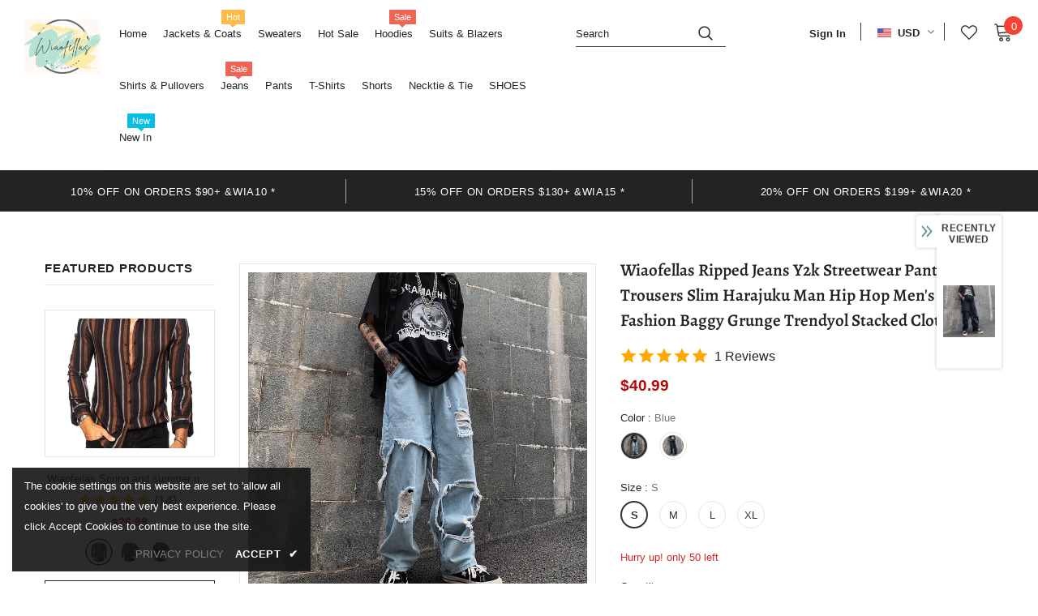

--- FILE ---
content_type: text/javascript; charset=utf-8
request_url: https://wiaofellas.com/products/spring-and-summer-loose-and-handsome-versatile-straight-jeans-hot-students-pantalones-hip-hop-hombre.js?_=1769117179634
body_size: 1242
content:
{"id":8284792160496,"title":"Wiaofellas Ripped Jeans Y2k Streetwear Pants Men Trousers Slim Harajuku Man Hip Hop Men's Fashion Baggy Grunge Trendyol Stacked Clothing","handle":"spring-and-summer-loose-and-handsome-versatile-straight-jeans-hot-students-pantalones-hip-hop-hombre","description":"\u003cfigure class=\"image\"\u003e\u003cimg src=\"https:\/\/ae01.alicdn.com\/kf\/S22e3cba16eec427b87f81eea3c215d99O.jpg\"\u003e\u003c\/figure\u003e\u003cp\u003eWiaofellas Ripped Jeans Y2k Streetwear Pants Men Trousers Slim Harajuku Man Hip Hop Men's Fashion Baggy Grunge Trendyol Stacked Clothing\u003c\/p\u003e\u003cfigure class=\"image\"\u003e\u003cimg src=\"https:\/\/ae01.alicdn.com\/kf\/Sdca09b908e3145e6815940a308420901d.jpg\"\u003e\u003c\/figure\u003e\u003cfigure class=\"image\"\u003e\u003cimg src=\"https:\/\/ae01.alicdn.com\/kf\/Saf4b2d9a0c614f8c9dcc9597eb0d91fcq.jpg\"\u003e\u003c\/figure\u003e\u003cfigure class=\"image\"\u003e\u003cimg src=\"https:\/\/ae01.alicdn.com\/kf\/Sdf165e14ebef4138aa8bdccda6eb505b7.jpg\"\u003e\u003c\/figure\u003e\u003cfigure class=\"image\"\u003e\u003cimg src=\"https:\/\/ae01.alicdn.com\/kf\/S4397b3da7ddb48b097544834a9dc8eaf9.jpg\"\u003e\u003c\/figure\u003e\u003cfigure class=\"image\"\u003e\u003cimg src=\"https:\/\/ae01.alicdn.com\/kf\/Sf988c99483ee4ef4836bec67fbeed33ec.jpg\"\u003e\u003c\/figure\u003e\u003cfigure class=\"image\"\u003e\u003cimg src=\"https:\/\/ae01.alicdn.com\/kf\/S6521274236154ffe891b05146f3bbdedM.jpg\"\u003e\u003c\/figure\u003e\u003cfigure class=\"image\"\u003e\u003cimg src=\"https:\/\/ae01.alicdn.com\/kf\/S71fee08a60fb4726b5cb824962b3148bo.jpg\"\u003e\u003c\/figure\u003e\u003cfigure class=\"image\"\u003e\u003cimg src=\"https:\/\/ae01.alicdn.com\/kf\/Sc1379f83c5ed4bfcae9f57619809b9772.jpg\"\u003e\u003c\/figure\u003e\u003cfigure class=\"image\"\u003e\u003cimg src=\"https:\/\/ae01.alicdn.com\/kf\/Se9da7d770a0f459cad1308572b45cc749.jpg\"\u003e\u003c\/figure\u003e\u003cfigure class=\"image\"\u003e\u003cimg src=\"https:\/\/ae01.alicdn.com\/kf\/S4b7c444199fe4dce99d8f5297574114fc.jpg\"\u003e\u003c\/figure\u003e\u003cfigure class=\"image\"\u003e\u003cimg src=\"https:\/\/ae01.alicdn.com\/kf\/S129f307bcd88446c87f45fd6b72416fc0.jpg\"\u003e\u003c\/figure\u003e\u003cfigure class=\"image\"\u003e\u003cimg src=\"https:\/\/ae01.alicdn.com\/kf\/S7d720cc300c74371bb6632a343338a72Q.jpg\"\u003e\u003c\/figure\u003e\u003cfigure class=\"image\"\u003e\u003cimg src=\"https:\/\/ae01.alicdn.com\/kf\/S2ec3dbdd6a8940f0b68644a75159e062r.jpg\"\u003e\u003c\/figure\u003e\u003cfigure class=\"image\"\u003e\u003cimg src=\"https:\/\/ae01.alicdn.com\/kf\/Sfd2d5dd5bd0f4990afad59397eb8972dU.jpg\"\u003e\u003c\/figure\u003e\u003cfigure class=\"image\"\u003e\u003cimg src=\"https:\/\/ae01.alicdn.com\/kf\/Sd729d58b7ea04d9b8eb41408eb4f71b6I.jpg\"\u003e\u003c\/figure\u003e\u003cfigure class=\"image\"\u003e\u003cimg src=\"https:\/\/ae01.alicdn.com\/kf\/Sf489bc01f547434eae3d5b280d7869a5M.jpg\"\u003e\u003c\/figure\u003e\u003cfigure class=\"image\"\u003e\u003cimg src=\"https:\/\/ae01.alicdn.com\/kf\/S173a82c75d014445af91966516495ba2X.jpg\"\u003e\u003c\/figure\u003e\u003cfigure class=\"image\"\u003e\u003cimg src=\"https:\/\/ae01.alicdn.com\/kf\/Sa0ed279907764139aef89b85bef49873d.jpg\"\u003e\u003c\/figure\u003e\u003cfigure class=\"image\"\u003e\u003cimg src=\"https:\/\/ae01.alicdn.com\/kf\/S3649ad0d3ce147a3ad6433e3fdc2c365R.jpg\"\u003e\u003c\/figure\u003e","published_at":"2023-06-19T18:33:22+08:00","created_at":"2023-06-19T18:33:34+08:00","vendor":"Wiaofellas","type":"","tags":[],"price":4099,"price_min":4099,"price_max":4099,"available":true,"price_varies":false,"compare_at_price":null,"compare_at_price_min":0,"compare_at_price_max":0,"compare_at_price_varies":false,"variants":[{"id":44127908036848,"title":"Blue \/ S","option1":"Blue","option2":"S","option3":null,"sku":"87932642-blue-s","requires_shipping":true,"taxable":true,"featured_image":{"id":40173547225328,"product_id":8284792160496,"position":4,"created_at":"2023-06-19T18:33:34+08:00","updated_at":"2023-06-19T18:33:34+08:00","alt":null,"width":800,"height":800,"src":"https:\/\/cdn.shopify.com\/s\/files\/1\/0584\/6699\/2280\/products\/S56c2f26eecda47e9810930a85f5157945.jpg?v=1687170814","variant_ids":[44127908036848,44127908069616,44127908102384,44127908135152]},"available":true,"name":"Wiaofellas Ripped Jeans Y2k Streetwear Pants Men Trousers Slim Harajuku Man Hip Hop Men's Fashion Baggy Grunge Trendyol Stacked Clothing - Blue \/ S","public_title":"Blue \/ S","options":["Blue","S"],"price":4099,"weight":0,"compare_at_price":null,"inventory_management":"shopify","barcode":null,"featured_media":{"alt":null,"id":32789561508080,"position":4,"preview_image":{"aspect_ratio":1.0,"height":800,"width":800,"src":"https:\/\/cdn.shopify.com\/s\/files\/1\/0584\/6699\/2280\/products\/S56c2f26eecda47e9810930a85f5157945.jpg?v=1687170814"}},"requires_selling_plan":false,"selling_plan_allocations":[]},{"id":44127908069616,"title":"Blue \/ M","option1":"Blue","option2":"M","option3":null,"sku":"87932642-blue-m","requires_shipping":true,"taxable":true,"featured_image":{"id":40173547225328,"product_id":8284792160496,"position":4,"created_at":"2023-06-19T18:33:34+08:00","updated_at":"2023-06-19T18:33:34+08:00","alt":null,"width":800,"height":800,"src":"https:\/\/cdn.shopify.com\/s\/files\/1\/0584\/6699\/2280\/products\/S56c2f26eecda47e9810930a85f5157945.jpg?v=1687170814","variant_ids":[44127908036848,44127908069616,44127908102384,44127908135152]},"available":true,"name":"Wiaofellas Ripped Jeans Y2k Streetwear Pants Men Trousers Slim Harajuku Man Hip Hop Men's Fashion Baggy Grunge Trendyol Stacked Clothing - Blue \/ M","public_title":"Blue \/ M","options":["Blue","M"],"price":4099,"weight":0,"compare_at_price":null,"inventory_management":"shopify","barcode":null,"featured_media":{"alt":null,"id":32789561508080,"position":4,"preview_image":{"aspect_ratio":1.0,"height":800,"width":800,"src":"https:\/\/cdn.shopify.com\/s\/files\/1\/0584\/6699\/2280\/products\/S56c2f26eecda47e9810930a85f5157945.jpg?v=1687170814"}},"requires_selling_plan":false,"selling_plan_allocations":[]},{"id":44127908102384,"title":"Blue \/ L","option1":"Blue","option2":"L","option3":null,"sku":"87932642-blue-l","requires_shipping":true,"taxable":true,"featured_image":{"id":40173547225328,"product_id":8284792160496,"position":4,"created_at":"2023-06-19T18:33:34+08:00","updated_at":"2023-06-19T18:33:34+08:00","alt":null,"width":800,"height":800,"src":"https:\/\/cdn.shopify.com\/s\/files\/1\/0584\/6699\/2280\/products\/S56c2f26eecda47e9810930a85f5157945.jpg?v=1687170814","variant_ids":[44127908036848,44127908069616,44127908102384,44127908135152]},"available":true,"name":"Wiaofellas Ripped Jeans Y2k Streetwear Pants Men Trousers Slim Harajuku Man Hip Hop Men's Fashion Baggy Grunge Trendyol Stacked Clothing - Blue \/ L","public_title":"Blue \/ L","options":["Blue","L"],"price":4099,"weight":0,"compare_at_price":null,"inventory_management":"shopify","barcode":null,"featured_media":{"alt":null,"id":32789561508080,"position":4,"preview_image":{"aspect_ratio":1.0,"height":800,"width":800,"src":"https:\/\/cdn.shopify.com\/s\/files\/1\/0584\/6699\/2280\/products\/S56c2f26eecda47e9810930a85f5157945.jpg?v=1687170814"}},"requires_selling_plan":false,"selling_plan_allocations":[]},{"id":44127908135152,"title":"Blue \/ XL","option1":"Blue","option2":"XL","option3":null,"sku":"87932642-blue-xl","requires_shipping":true,"taxable":true,"featured_image":{"id":40173547225328,"product_id":8284792160496,"position":4,"created_at":"2023-06-19T18:33:34+08:00","updated_at":"2023-06-19T18:33:34+08:00","alt":null,"width":800,"height":800,"src":"https:\/\/cdn.shopify.com\/s\/files\/1\/0584\/6699\/2280\/products\/S56c2f26eecda47e9810930a85f5157945.jpg?v=1687170814","variant_ids":[44127908036848,44127908069616,44127908102384,44127908135152]},"available":true,"name":"Wiaofellas Ripped Jeans Y2k Streetwear Pants Men Trousers Slim Harajuku Man Hip Hop Men's Fashion Baggy Grunge Trendyol Stacked Clothing - Blue \/ XL","public_title":"Blue \/ XL","options":["Blue","XL"],"price":4099,"weight":0,"compare_at_price":null,"inventory_management":"shopify","barcode":null,"featured_media":{"alt":null,"id":32789561508080,"position":4,"preview_image":{"aspect_ratio":1.0,"height":800,"width":800,"src":"https:\/\/cdn.shopify.com\/s\/files\/1\/0584\/6699\/2280\/products\/S56c2f26eecda47e9810930a85f5157945.jpg?v=1687170814"}},"requires_selling_plan":false,"selling_plan_allocations":[]},{"id":44127908233456,"title":"Black \/ S","option1":"Black","option2":"S","option3":null,"sku":"87932642-black-s","requires_shipping":true,"taxable":true,"featured_image":{"id":40173547258096,"product_id":8284792160496,"position":5,"created_at":"2023-06-19T18:33:34+08:00","updated_at":"2023-06-19T18:33:34+08:00","alt":null,"width":800,"height":800,"src":"https:\/\/cdn.shopify.com\/s\/files\/1\/0584\/6699\/2280\/products\/S7864b7b958b3494893f2df12aaddb0afb.jpg?v=1687170814","variant_ids":[44127908233456,44127908266224,44127908298992,44127908331760]},"available":true,"name":"Wiaofellas Ripped Jeans Y2k Streetwear Pants Men Trousers Slim Harajuku Man Hip Hop Men's Fashion Baggy Grunge Trendyol Stacked Clothing - Black \/ S","public_title":"Black \/ S","options":["Black","S"],"price":4099,"weight":0,"compare_at_price":null,"inventory_management":"shopify","barcode":null,"featured_media":{"alt":null,"id":32789561540848,"position":5,"preview_image":{"aspect_ratio":1.0,"height":800,"width":800,"src":"https:\/\/cdn.shopify.com\/s\/files\/1\/0584\/6699\/2280\/products\/S7864b7b958b3494893f2df12aaddb0afb.jpg?v=1687170814"}},"requires_selling_plan":false,"selling_plan_allocations":[]},{"id":44127908266224,"title":"Black \/ M","option1":"Black","option2":"M","option3":null,"sku":"87932642-black-m","requires_shipping":true,"taxable":true,"featured_image":{"id":40173547258096,"product_id":8284792160496,"position":5,"created_at":"2023-06-19T18:33:34+08:00","updated_at":"2023-06-19T18:33:34+08:00","alt":null,"width":800,"height":800,"src":"https:\/\/cdn.shopify.com\/s\/files\/1\/0584\/6699\/2280\/products\/S7864b7b958b3494893f2df12aaddb0afb.jpg?v=1687170814","variant_ids":[44127908233456,44127908266224,44127908298992,44127908331760]},"available":true,"name":"Wiaofellas Ripped Jeans Y2k Streetwear Pants Men Trousers Slim Harajuku Man Hip Hop Men's Fashion Baggy Grunge Trendyol Stacked Clothing - Black \/ M","public_title":"Black \/ M","options":["Black","M"],"price":4099,"weight":0,"compare_at_price":null,"inventory_management":"shopify","barcode":null,"featured_media":{"alt":null,"id":32789561540848,"position":5,"preview_image":{"aspect_ratio":1.0,"height":800,"width":800,"src":"https:\/\/cdn.shopify.com\/s\/files\/1\/0584\/6699\/2280\/products\/S7864b7b958b3494893f2df12aaddb0afb.jpg?v=1687170814"}},"requires_selling_plan":false,"selling_plan_allocations":[]},{"id":44127908298992,"title":"Black \/ L","option1":"Black","option2":"L","option3":null,"sku":"87932642-black-l","requires_shipping":true,"taxable":true,"featured_image":{"id":40173547258096,"product_id":8284792160496,"position":5,"created_at":"2023-06-19T18:33:34+08:00","updated_at":"2023-06-19T18:33:34+08:00","alt":null,"width":800,"height":800,"src":"https:\/\/cdn.shopify.com\/s\/files\/1\/0584\/6699\/2280\/products\/S7864b7b958b3494893f2df12aaddb0afb.jpg?v=1687170814","variant_ids":[44127908233456,44127908266224,44127908298992,44127908331760]},"available":true,"name":"Wiaofellas Ripped Jeans Y2k Streetwear Pants Men Trousers Slim Harajuku Man Hip Hop Men's Fashion Baggy Grunge Trendyol Stacked Clothing - Black \/ L","public_title":"Black \/ L","options":["Black","L"],"price":4099,"weight":0,"compare_at_price":null,"inventory_management":"shopify","barcode":null,"featured_media":{"alt":null,"id":32789561540848,"position":5,"preview_image":{"aspect_ratio":1.0,"height":800,"width":800,"src":"https:\/\/cdn.shopify.com\/s\/files\/1\/0584\/6699\/2280\/products\/S7864b7b958b3494893f2df12aaddb0afb.jpg?v=1687170814"}},"requires_selling_plan":false,"selling_plan_allocations":[]},{"id":44127908331760,"title":"Black \/ XL","option1":"Black","option2":"XL","option3":null,"sku":"87932642-black-xl","requires_shipping":true,"taxable":true,"featured_image":{"id":40173547258096,"product_id":8284792160496,"position":5,"created_at":"2023-06-19T18:33:34+08:00","updated_at":"2023-06-19T18:33:34+08:00","alt":null,"width":800,"height":800,"src":"https:\/\/cdn.shopify.com\/s\/files\/1\/0584\/6699\/2280\/products\/S7864b7b958b3494893f2df12aaddb0afb.jpg?v=1687170814","variant_ids":[44127908233456,44127908266224,44127908298992,44127908331760]},"available":true,"name":"Wiaofellas Ripped Jeans Y2k Streetwear Pants Men Trousers Slim Harajuku Man Hip Hop Men's Fashion Baggy Grunge Trendyol Stacked Clothing - Black \/ XL","public_title":"Black \/ XL","options":["Black","XL"],"price":4099,"weight":0,"compare_at_price":null,"inventory_management":"shopify","barcode":null,"featured_media":{"alt":null,"id":32789561540848,"position":5,"preview_image":{"aspect_ratio":1.0,"height":800,"width":800,"src":"https:\/\/cdn.shopify.com\/s\/files\/1\/0584\/6699\/2280\/products\/S7864b7b958b3494893f2df12aaddb0afb.jpg?v=1687170814"}},"requires_selling_plan":false,"selling_plan_allocations":[]}],"images":["\/\/cdn.shopify.com\/s\/files\/1\/0584\/6699\/2280\/products\/S497fbb8cdf64486ba1d27014cfdc7968u.jpg?v=1687170814","\/\/cdn.shopify.com\/s\/files\/1\/0584\/6699\/2280\/products\/S61239ee659934a1882600f44a1c38e9bu.jpg?v=1687170814","\/\/cdn.shopify.com\/s\/files\/1\/0584\/6699\/2280\/products\/S47108024e0ab4dd79522fa9e7e70ab32u.jpg?v=1687170814","\/\/cdn.shopify.com\/s\/files\/1\/0584\/6699\/2280\/products\/S56c2f26eecda47e9810930a85f5157945.jpg?v=1687170814","\/\/cdn.shopify.com\/s\/files\/1\/0584\/6699\/2280\/products\/S7864b7b958b3494893f2df12aaddb0afb.jpg?v=1687170814"],"featured_image":"\/\/cdn.shopify.com\/s\/files\/1\/0584\/6699\/2280\/products\/S497fbb8cdf64486ba1d27014cfdc7968u.jpg?v=1687170814","options":[{"name":"Color","position":1,"values":["Blue","Black"]},{"name":"Size","position":2,"values":["S","M","L","XL"]}],"url":"\/products\/spring-and-summer-loose-and-handsome-versatile-straight-jeans-hot-students-pantalones-hip-hop-hombre","media":[{"alt":null,"id":32789561573616,"position":1,"preview_image":{"aspect_ratio":1.0,"height":800,"width":800,"src":"https:\/\/cdn.shopify.com\/s\/files\/1\/0584\/6699\/2280\/products\/S497fbb8cdf64486ba1d27014cfdc7968u.jpg?v=1687170814"},"aspect_ratio":1.0,"height":800,"media_type":"image","src":"https:\/\/cdn.shopify.com\/s\/files\/1\/0584\/6699\/2280\/products\/S497fbb8cdf64486ba1d27014cfdc7968u.jpg?v=1687170814","width":800},{"alt":null,"id":32789561606384,"position":2,"preview_image":{"aspect_ratio":1.0,"height":800,"width":800,"src":"https:\/\/cdn.shopify.com\/s\/files\/1\/0584\/6699\/2280\/products\/S61239ee659934a1882600f44a1c38e9bu.jpg?v=1687170814"},"aspect_ratio":1.0,"height":800,"media_type":"image","src":"https:\/\/cdn.shopify.com\/s\/files\/1\/0584\/6699\/2280\/products\/S61239ee659934a1882600f44a1c38e9bu.jpg?v=1687170814","width":800},{"alt":null,"id":32789561639152,"position":3,"preview_image":{"aspect_ratio":1.0,"height":800,"width":800,"src":"https:\/\/cdn.shopify.com\/s\/files\/1\/0584\/6699\/2280\/products\/S47108024e0ab4dd79522fa9e7e70ab32u.jpg?v=1687170814"},"aspect_ratio":1.0,"height":800,"media_type":"image","src":"https:\/\/cdn.shopify.com\/s\/files\/1\/0584\/6699\/2280\/products\/S47108024e0ab4dd79522fa9e7e70ab32u.jpg?v=1687170814","width":800},{"alt":null,"id":32789561508080,"position":4,"preview_image":{"aspect_ratio":1.0,"height":800,"width":800,"src":"https:\/\/cdn.shopify.com\/s\/files\/1\/0584\/6699\/2280\/products\/S56c2f26eecda47e9810930a85f5157945.jpg?v=1687170814"},"aspect_ratio":1.0,"height":800,"media_type":"image","src":"https:\/\/cdn.shopify.com\/s\/files\/1\/0584\/6699\/2280\/products\/S56c2f26eecda47e9810930a85f5157945.jpg?v=1687170814","width":800},{"alt":null,"id":32789561540848,"position":5,"preview_image":{"aspect_ratio":1.0,"height":800,"width":800,"src":"https:\/\/cdn.shopify.com\/s\/files\/1\/0584\/6699\/2280\/products\/S7864b7b958b3494893f2df12aaddb0afb.jpg?v=1687170814"},"aspect_ratio":1.0,"height":800,"media_type":"image","src":"https:\/\/cdn.shopify.com\/s\/files\/1\/0584\/6699\/2280\/products\/S7864b7b958b3494893f2df12aaddb0afb.jpg?v=1687170814","width":800}],"requires_selling_plan":false,"selling_plan_groups":[]}